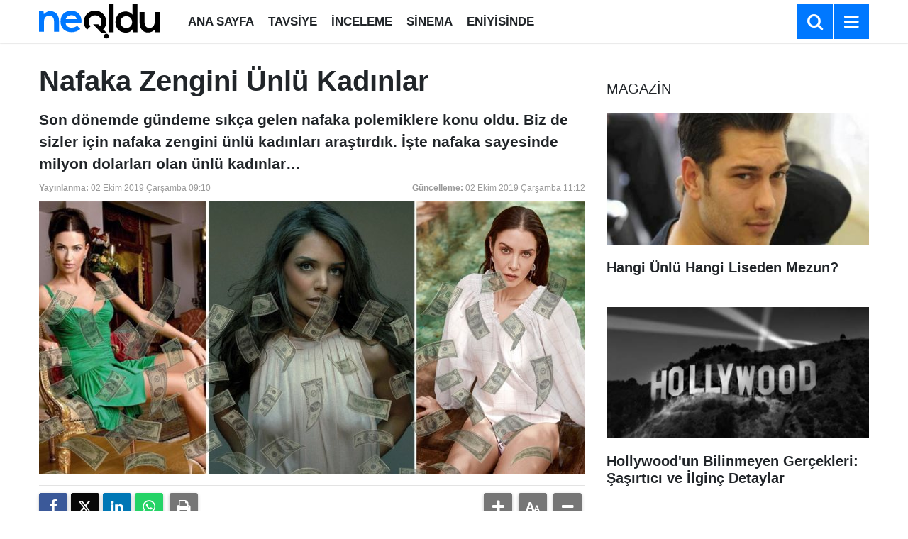

--- FILE ---
content_type: text/html; charset=utf-8
request_url: https://www.google.com/recaptcha/api2/aframe
body_size: 268
content:
<!DOCTYPE HTML><html><head><meta http-equiv="content-type" content="text/html; charset=UTF-8"></head><body><script nonce="lwEMIOBSQq72LY0oavWY3w">/** Anti-fraud and anti-abuse applications only. See google.com/recaptcha */ try{var clients={'sodar':'https://pagead2.googlesyndication.com/pagead/sodar?'};window.addEventListener("message",function(a){try{if(a.source===window.parent){var b=JSON.parse(a.data);var c=clients[b['id']];if(c){var d=document.createElement('img');d.src=c+b['params']+'&rc='+(localStorage.getItem("rc::a")?sessionStorage.getItem("rc::b"):"");window.document.body.appendChild(d);sessionStorage.setItem("rc::e",parseInt(sessionStorage.getItem("rc::e")||0)+1);localStorage.setItem("rc::h",'1769588179253');}}}catch(b){}});window.parent.postMessage("_grecaptcha_ready", "*");}catch(b){}</script></body></html>

--- FILE ---
content_type: image/svg+xml
request_url: https://www.neoldu.com.tr/d/assets/logo-white.svg
body_size: 1001
content:
<?xml version="1.0" encoding="UTF-8"?>
<svg id="katman_2" data-name="katman 2" xmlns="http://www.w3.org/2000/svg" viewBox="0 0 1049.44 305.55">
  <defs>
    <style>
      .cls-1 {
        fill: #0078ff;
      }
    </style>
  </defs>
  <g id="katman_1" data-name="katman 1">
    <g>
      <path class="cls-1" d="m130.61,244.8v-92.07c0-26.76-14.63-47.11-42.46-47.11s-44.96,22.48-44.96,49.24v89.93H0V68.52h38.9l2.86,23.91c17.84-17.48,35.69-26.41,57.81-26.41,41.4,0,74.58,31.05,74.58,86.36v92.42h-43.54Z"/>
      <path class="cls-1" d="m231.95,172.36c2.85,21.77,21.77,37.47,52.46,37.47,16.06,0,37.11-6.07,47.1-16.41l27.83,27.48c-18.56,19.27-48.89,28.54-75.65,28.54-60.66,0-96.71-37.47-96.71-93.85s36.4-92.07,93.49-92.07,95.64,36.4,88.86,108.84h-137.39Zm95.63-36.04c-2.85-22.84-20.7-34.26-45.68-34.26-23.55,0-42.82,11.42-49.24,34.26h94.92Z"/>
      <path d="m649.19,0v249.44h-43.18V0h43.18Z"/>
      <path d="m856.52,0v249.44h-40.68l-2.86-24.26c-13.56,21.05-35.33,28.19-56.74,28.19-51.74,0-90.64-34.26-90.64-92.07,0-60.67,38.18-92.07,89.57-92.07,18.56,0,47.46,9.99,57.81,28.19V0h43.53Zm-147.38,161.3c0,30.69,22.13,51.74,49.96,51.74s51.03-19.98,51.03-51.74-23.55-51.39-51.03-51.39-49.96,19.63-49.96,51.39Z"/>
      <path d="m918.84,73.51v92.07c0,26.76,14.63,47.11,42.46,47.11s44.96-22.48,44.96-49.24v-89.93h43.18v176.28h-38.9l-2.86-23.91c-18.2,17.84-34.97,26.41-59.59,26.41-42.11,0-72.8-31.76-72.8-86.36v-92.42h43.53Z"/>
      <g>
        <path d="m588.12,252.83c-10.67-9.78-20.24-18.56-29.82-27.35,43.37-42.75,34.08-114.15-14.77-146.98-46.11-30.99-109.56-18.37-139.24,28.33-27.88,43.88-13.88,94.06,14.36,120,9.76-9.76,19.51-19.51,29.27-29.26-28.02-27.81-17.48-68.16,7.08-85.02,26.56-18.24,63.14-11.15,81.03,16.34,12.88,19.79,9.5,56.66-5.23,65.44-4.3-3.94-8.38-7.79-12.61-11.46-1.05-.9-2.61-1.68-3.94-1.71-8.82-.15-17.64-.08-26.45-.08-5.43,0-10.87,0-16.49,0,.28.33.41.5.56.64,16.27,16.73,32.53,33.46,48.8,50.19,6.52,6.7,13.06,13.37,19.54,20.11,8.06,8.4,18.13,7.05,28.04,5.53,6.09-.94,12.04-2.82,19.9-4.73Z"/>
        <path d="m586.14,262.45c-11.55,0-21.15,9.75-21.16,21.51-.01,11.63,9.49,21.58,20.62,21.59,11.97,0,21.77-9.68,21.78-21.52,0-11.64-9.77-21.57-21.23-21.58Z"/>
      </g>
    </g>
  </g>
</svg>